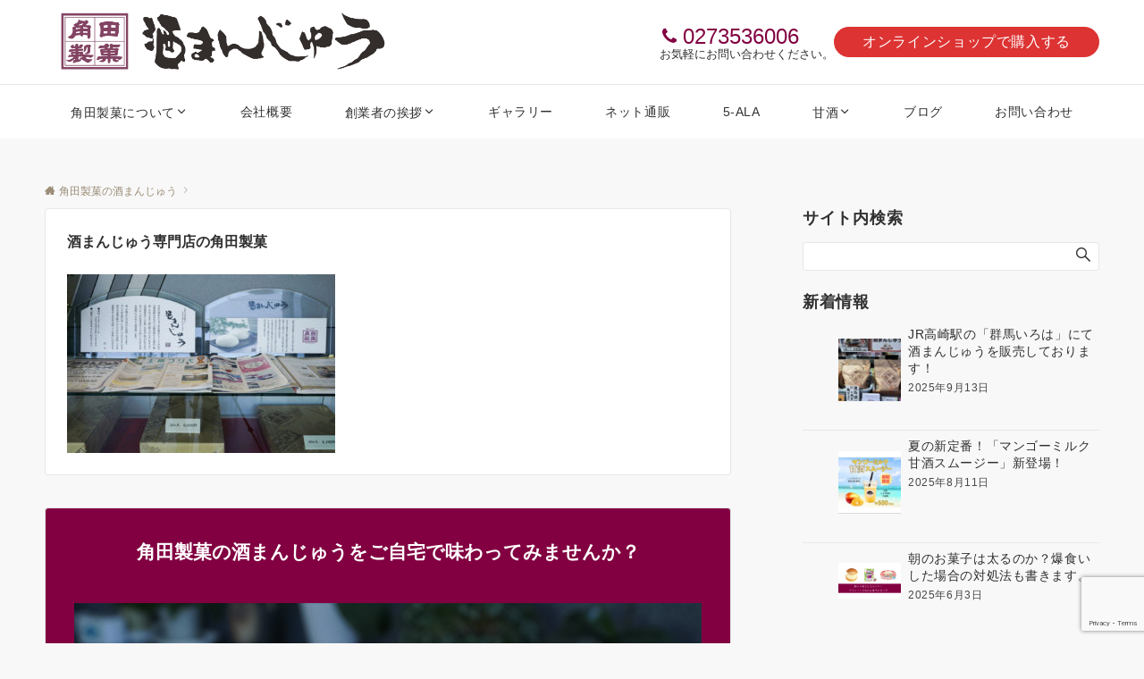

--- FILE ---
content_type: text/html; charset=utf-8
request_url: https://www.google.com/recaptcha/api2/anchor?ar=1&k=6LcoVI8cAAAAANa0yIJ-uv1XtzBJpInc45KL0-Mc&co=aHR0cHM6Ly90c3Vub2RhLXNlaWthLmNvbTo0NDM.&hl=en&v=PoyoqOPhxBO7pBk68S4YbpHZ&size=invisible&anchor-ms=20000&execute-ms=30000&cb=9vz59fufp84r
body_size: 49639
content:
<!DOCTYPE HTML><html dir="ltr" lang="en"><head><meta http-equiv="Content-Type" content="text/html; charset=UTF-8">
<meta http-equiv="X-UA-Compatible" content="IE=edge">
<title>reCAPTCHA</title>
<style type="text/css">
/* cyrillic-ext */
@font-face {
  font-family: 'Roboto';
  font-style: normal;
  font-weight: 400;
  font-stretch: 100%;
  src: url(//fonts.gstatic.com/s/roboto/v48/KFO7CnqEu92Fr1ME7kSn66aGLdTylUAMa3GUBHMdazTgWw.woff2) format('woff2');
  unicode-range: U+0460-052F, U+1C80-1C8A, U+20B4, U+2DE0-2DFF, U+A640-A69F, U+FE2E-FE2F;
}
/* cyrillic */
@font-face {
  font-family: 'Roboto';
  font-style: normal;
  font-weight: 400;
  font-stretch: 100%;
  src: url(//fonts.gstatic.com/s/roboto/v48/KFO7CnqEu92Fr1ME7kSn66aGLdTylUAMa3iUBHMdazTgWw.woff2) format('woff2');
  unicode-range: U+0301, U+0400-045F, U+0490-0491, U+04B0-04B1, U+2116;
}
/* greek-ext */
@font-face {
  font-family: 'Roboto';
  font-style: normal;
  font-weight: 400;
  font-stretch: 100%;
  src: url(//fonts.gstatic.com/s/roboto/v48/KFO7CnqEu92Fr1ME7kSn66aGLdTylUAMa3CUBHMdazTgWw.woff2) format('woff2');
  unicode-range: U+1F00-1FFF;
}
/* greek */
@font-face {
  font-family: 'Roboto';
  font-style: normal;
  font-weight: 400;
  font-stretch: 100%;
  src: url(//fonts.gstatic.com/s/roboto/v48/KFO7CnqEu92Fr1ME7kSn66aGLdTylUAMa3-UBHMdazTgWw.woff2) format('woff2');
  unicode-range: U+0370-0377, U+037A-037F, U+0384-038A, U+038C, U+038E-03A1, U+03A3-03FF;
}
/* math */
@font-face {
  font-family: 'Roboto';
  font-style: normal;
  font-weight: 400;
  font-stretch: 100%;
  src: url(//fonts.gstatic.com/s/roboto/v48/KFO7CnqEu92Fr1ME7kSn66aGLdTylUAMawCUBHMdazTgWw.woff2) format('woff2');
  unicode-range: U+0302-0303, U+0305, U+0307-0308, U+0310, U+0312, U+0315, U+031A, U+0326-0327, U+032C, U+032F-0330, U+0332-0333, U+0338, U+033A, U+0346, U+034D, U+0391-03A1, U+03A3-03A9, U+03B1-03C9, U+03D1, U+03D5-03D6, U+03F0-03F1, U+03F4-03F5, U+2016-2017, U+2034-2038, U+203C, U+2040, U+2043, U+2047, U+2050, U+2057, U+205F, U+2070-2071, U+2074-208E, U+2090-209C, U+20D0-20DC, U+20E1, U+20E5-20EF, U+2100-2112, U+2114-2115, U+2117-2121, U+2123-214F, U+2190, U+2192, U+2194-21AE, U+21B0-21E5, U+21F1-21F2, U+21F4-2211, U+2213-2214, U+2216-22FF, U+2308-230B, U+2310, U+2319, U+231C-2321, U+2336-237A, U+237C, U+2395, U+239B-23B7, U+23D0, U+23DC-23E1, U+2474-2475, U+25AF, U+25B3, U+25B7, U+25BD, U+25C1, U+25CA, U+25CC, U+25FB, U+266D-266F, U+27C0-27FF, U+2900-2AFF, U+2B0E-2B11, U+2B30-2B4C, U+2BFE, U+3030, U+FF5B, U+FF5D, U+1D400-1D7FF, U+1EE00-1EEFF;
}
/* symbols */
@font-face {
  font-family: 'Roboto';
  font-style: normal;
  font-weight: 400;
  font-stretch: 100%;
  src: url(//fonts.gstatic.com/s/roboto/v48/KFO7CnqEu92Fr1ME7kSn66aGLdTylUAMaxKUBHMdazTgWw.woff2) format('woff2');
  unicode-range: U+0001-000C, U+000E-001F, U+007F-009F, U+20DD-20E0, U+20E2-20E4, U+2150-218F, U+2190, U+2192, U+2194-2199, U+21AF, U+21E6-21F0, U+21F3, U+2218-2219, U+2299, U+22C4-22C6, U+2300-243F, U+2440-244A, U+2460-24FF, U+25A0-27BF, U+2800-28FF, U+2921-2922, U+2981, U+29BF, U+29EB, U+2B00-2BFF, U+4DC0-4DFF, U+FFF9-FFFB, U+10140-1018E, U+10190-1019C, U+101A0, U+101D0-101FD, U+102E0-102FB, U+10E60-10E7E, U+1D2C0-1D2D3, U+1D2E0-1D37F, U+1F000-1F0FF, U+1F100-1F1AD, U+1F1E6-1F1FF, U+1F30D-1F30F, U+1F315, U+1F31C, U+1F31E, U+1F320-1F32C, U+1F336, U+1F378, U+1F37D, U+1F382, U+1F393-1F39F, U+1F3A7-1F3A8, U+1F3AC-1F3AF, U+1F3C2, U+1F3C4-1F3C6, U+1F3CA-1F3CE, U+1F3D4-1F3E0, U+1F3ED, U+1F3F1-1F3F3, U+1F3F5-1F3F7, U+1F408, U+1F415, U+1F41F, U+1F426, U+1F43F, U+1F441-1F442, U+1F444, U+1F446-1F449, U+1F44C-1F44E, U+1F453, U+1F46A, U+1F47D, U+1F4A3, U+1F4B0, U+1F4B3, U+1F4B9, U+1F4BB, U+1F4BF, U+1F4C8-1F4CB, U+1F4D6, U+1F4DA, U+1F4DF, U+1F4E3-1F4E6, U+1F4EA-1F4ED, U+1F4F7, U+1F4F9-1F4FB, U+1F4FD-1F4FE, U+1F503, U+1F507-1F50B, U+1F50D, U+1F512-1F513, U+1F53E-1F54A, U+1F54F-1F5FA, U+1F610, U+1F650-1F67F, U+1F687, U+1F68D, U+1F691, U+1F694, U+1F698, U+1F6AD, U+1F6B2, U+1F6B9-1F6BA, U+1F6BC, U+1F6C6-1F6CF, U+1F6D3-1F6D7, U+1F6E0-1F6EA, U+1F6F0-1F6F3, U+1F6F7-1F6FC, U+1F700-1F7FF, U+1F800-1F80B, U+1F810-1F847, U+1F850-1F859, U+1F860-1F887, U+1F890-1F8AD, U+1F8B0-1F8BB, U+1F8C0-1F8C1, U+1F900-1F90B, U+1F93B, U+1F946, U+1F984, U+1F996, U+1F9E9, U+1FA00-1FA6F, U+1FA70-1FA7C, U+1FA80-1FA89, U+1FA8F-1FAC6, U+1FACE-1FADC, U+1FADF-1FAE9, U+1FAF0-1FAF8, U+1FB00-1FBFF;
}
/* vietnamese */
@font-face {
  font-family: 'Roboto';
  font-style: normal;
  font-weight: 400;
  font-stretch: 100%;
  src: url(//fonts.gstatic.com/s/roboto/v48/KFO7CnqEu92Fr1ME7kSn66aGLdTylUAMa3OUBHMdazTgWw.woff2) format('woff2');
  unicode-range: U+0102-0103, U+0110-0111, U+0128-0129, U+0168-0169, U+01A0-01A1, U+01AF-01B0, U+0300-0301, U+0303-0304, U+0308-0309, U+0323, U+0329, U+1EA0-1EF9, U+20AB;
}
/* latin-ext */
@font-face {
  font-family: 'Roboto';
  font-style: normal;
  font-weight: 400;
  font-stretch: 100%;
  src: url(//fonts.gstatic.com/s/roboto/v48/KFO7CnqEu92Fr1ME7kSn66aGLdTylUAMa3KUBHMdazTgWw.woff2) format('woff2');
  unicode-range: U+0100-02BA, U+02BD-02C5, U+02C7-02CC, U+02CE-02D7, U+02DD-02FF, U+0304, U+0308, U+0329, U+1D00-1DBF, U+1E00-1E9F, U+1EF2-1EFF, U+2020, U+20A0-20AB, U+20AD-20C0, U+2113, U+2C60-2C7F, U+A720-A7FF;
}
/* latin */
@font-face {
  font-family: 'Roboto';
  font-style: normal;
  font-weight: 400;
  font-stretch: 100%;
  src: url(//fonts.gstatic.com/s/roboto/v48/KFO7CnqEu92Fr1ME7kSn66aGLdTylUAMa3yUBHMdazQ.woff2) format('woff2');
  unicode-range: U+0000-00FF, U+0131, U+0152-0153, U+02BB-02BC, U+02C6, U+02DA, U+02DC, U+0304, U+0308, U+0329, U+2000-206F, U+20AC, U+2122, U+2191, U+2193, U+2212, U+2215, U+FEFF, U+FFFD;
}
/* cyrillic-ext */
@font-face {
  font-family: 'Roboto';
  font-style: normal;
  font-weight: 500;
  font-stretch: 100%;
  src: url(//fonts.gstatic.com/s/roboto/v48/KFO7CnqEu92Fr1ME7kSn66aGLdTylUAMa3GUBHMdazTgWw.woff2) format('woff2');
  unicode-range: U+0460-052F, U+1C80-1C8A, U+20B4, U+2DE0-2DFF, U+A640-A69F, U+FE2E-FE2F;
}
/* cyrillic */
@font-face {
  font-family: 'Roboto';
  font-style: normal;
  font-weight: 500;
  font-stretch: 100%;
  src: url(//fonts.gstatic.com/s/roboto/v48/KFO7CnqEu92Fr1ME7kSn66aGLdTylUAMa3iUBHMdazTgWw.woff2) format('woff2');
  unicode-range: U+0301, U+0400-045F, U+0490-0491, U+04B0-04B1, U+2116;
}
/* greek-ext */
@font-face {
  font-family: 'Roboto';
  font-style: normal;
  font-weight: 500;
  font-stretch: 100%;
  src: url(//fonts.gstatic.com/s/roboto/v48/KFO7CnqEu92Fr1ME7kSn66aGLdTylUAMa3CUBHMdazTgWw.woff2) format('woff2');
  unicode-range: U+1F00-1FFF;
}
/* greek */
@font-face {
  font-family: 'Roboto';
  font-style: normal;
  font-weight: 500;
  font-stretch: 100%;
  src: url(//fonts.gstatic.com/s/roboto/v48/KFO7CnqEu92Fr1ME7kSn66aGLdTylUAMa3-UBHMdazTgWw.woff2) format('woff2');
  unicode-range: U+0370-0377, U+037A-037F, U+0384-038A, U+038C, U+038E-03A1, U+03A3-03FF;
}
/* math */
@font-face {
  font-family: 'Roboto';
  font-style: normal;
  font-weight: 500;
  font-stretch: 100%;
  src: url(//fonts.gstatic.com/s/roboto/v48/KFO7CnqEu92Fr1ME7kSn66aGLdTylUAMawCUBHMdazTgWw.woff2) format('woff2');
  unicode-range: U+0302-0303, U+0305, U+0307-0308, U+0310, U+0312, U+0315, U+031A, U+0326-0327, U+032C, U+032F-0330, U+0332-0333, U+0338, U+033A, U+0346, U+034D, U+0391-03A1, U+03A3-03A9, U+03B1-03C9, U+03D1, U+03D5-03D6, U+03F0-03F1, U+03F4-03F5, U+2016-2017, U+2034-2038, U+203C, U+2040, U+2043, U+2047, U+2050, U+2057, U+205F, U+2070-2071, U+2074-208E, U+2090-209C, U+20D0-20DC, U+20E1, U+20E5-20EF, U+2100-2112, U+2114-2115, U+2117-2121, U+2123-214F, U+2190, U+2192, U+2194-21AE, U+21B0-21E5, U+21F1-21F2, U+21F4-2211, U+2213-2214, U+2216-22FF, U+2308-230B, U+2310, U+2319, U+231C-2321, U+2336-237A, U+237C, U+2395, U+239B-23B7, U+23D0, U+23DC-23E1, U+2474-2475, U+25AF, U+25B3, U+25B7, U+25BD, U+25C1, U+25CA, U+25CC, U+25FB, U+266D-266F, U+27C0-27FF, U+2900-2AFF, U+2B0E-2B11, U+2B30-2B4C, U+2BFE, U+3030, U+FF5B, U+FF5D, U+1D400-1D7FF, U+1EE00-1EEFF;
}
/* symbols */
@font-face {
  font-family: 'Roboto';
  font-style: normal;
  font-weight: 500;
  font-stretch: 100%;
  src: url(//fonts.gstatic.com/s/roboto/v48/KFO7CnqEu92Fr1ME7kSn66aGLdTylUAMaxKUBHMdazTgWw.woff2) format('woff2');
  unicode-range: U+0001-000C, U+000E-001F, U+007F-009F, U+20DD-20E0, U+20E2-20E4, U+2150-218F, U+2190, U+2192, U+2194-2199, U+21AF, U+21E6-21F0, U+21F3, U+2218-2219, U+2299, U+22C4-22C6, U+2300-243F, U+2440-244A, U+2460-24FF, U+25A0-27BF, U+2800-28FF, U+2921-2922, U+2981, U+29BF, U+29EB, U+2B00-2BFF, U+4DC0-4DFF, U+FFF9-FFFB, U+10140-1018E, U+10190-1019C, U+101A0, U+101D0-101FD, U+102E0-102FB, U+10E60-10E7E, U+1D2C0-1D2D3, U+1D2E0-1D37F, U+1F000-1F0FF, U+1F100-1F1AD, U+1F1E6-1F1FF, U+1F30D-1F30F, U+1F315, U+1F31C, U+1F31E, U+1F320-1F32C, U+1F336, U+1F378, U+1F37D, U+1F382, U+1F393-1F39F, U+1F3A7-1F3A8, U+1F3AC-1F3AF, U+1F3C2, U+1F3C4-1F3C6, U+1F3CA-1F3CE, U+1F3D4-1F3E0, U+1F3ED, U+1F3F1-1F3F3, U+1F3F5-1F3F7, U+1F408, U+1F415, U+1F41F, U+1F426, U+1F43F, U+1F441-1F442, U+1F444, U+1F446-1F449, U+1F44C-1F44E, U+1F453, U+1F46A, U+1F47D, U+1F4A3, U+1F4B0, U+1F4B3, U+1F4B9, U+1F4BB, U+1F4BF, U+1F4C8-1F4CB, U+1F4D6, U+1F4DA, U+1F4DF, U+1F4E3-1F4E6, U+1F4EA-1F4ED, U+1F4F7, U+1F4F9-1F4FB, U+1F4FD-1F4FE, U+1F503, U+1F507-1F50B, U+1F50D, U+1F512-1F513, U+1F53E-1F54A, U+1F54F-1F5FA, U+1F610, U+1F650-1F67F, U+1F687, U+1F68D, U+1F691, U+1F694, U+1F698, U+1F6AD, U+1F6B2, U+1F6B9-1F6BA, U+1F6BC, U+1F6C6-1F6CF, U+1F6D3-1F6D7, U+1F6E0-1F6EA, U+1F6F0-1F6F3, U+1F6F7-1F6FC, U+1F700-1F7FF, U+1F800-1F80B, U+1F810-1F847, U+1F850-1F859, U+1F860-1F887, U+1F890-1F8AD, U+1F8B0-1F8BB, U+1F8C0-1F8C1, U+1F900-1F90B, U+1F93B, U+1F946, U+1F984, U+1F996, U+1F9E9, U+1FA00-1FA6F, U+1FA70-1FA7C, U+1FA80-1FA89, U+1FA8F-1FAC6, U+1FACE-1FADC, U+1FADF-1FAE9, U+1FAF0-1FAF8, U+1FB00-1FBFF;
}
/* vietnamese */
@font-face {
  font-family: 'Roboto';
  font-style: normal;
  font-weight: 500;
  font-stretch: 100%;
  src: url(//fonts.gstatic.com/s/roboto/v48/KFO7CnqEu92Fr1ME7kSn66aGLdTylUAMa3OUBHMdazTgWw.woff2) format('woff2');
  unicode-range: U+0102-0103, U+0110-0111, U+0128-0129, U+0168-0169, U+01A0-01A1, U+01AF-01B0, U+0300-0301, U+0303-0304, U+0308-0309, U+0323, U+0329, U+1EA0-1EF9, U+20AB;
}
/* latin-ext */
@font-face {
  font-family: 'Roboto';
  font-style: normal;
  font-weight: 500;
  font-stretch: 100%;
  src: url(//fonts.gstatic.com/s/roboto/v48/KFO7CnqEu92Fr1ME7kSn66aGLdTylUAMa3KUBHMdazTgWw.woff2) format('woff2');
  unicode-range: U+0100-02BA, U+02BD-02C5, U+02C7-02CC, U+02CE-02D7, U+02DD-02FF, U+0304, U+0308, U+0329, U+1D00-1DBF, U+1E00-1E9F, U+1EF2-1EFF, U+2020, U+20A0-20AB, U+20AD-20C0, U+2113, U+2C60-2C7F, U+A720-A7FF;
}
/* latin */
@font-face {
  font-family: 'Roboto';
  font-style: normal;
  font-weight: 500;
  font-stretch: 100%;
  src: url(//fonts.gstatic.com/s/roboto/v48/KFO7CnqEu92Fr1ME7kSn66aGLdTylUAMa3yUBHMdazQ.woff2) format('woff2');
  unicode-range: U+0000-00FF, U+0131, U+0152-0153, U+02BB-02BC, U+02C6, U+02DA, U+02DC, U+0304, U+0308, U+0329, U+2000-206F, U+20AC, U+2122, U+2191, U+2193, U+2212, U+2215, U+FEFF, U+FFFD;
}
/* cyrillic-ext */
@font-face {
  font-family: 'Roboto';
  font-style: normal;
  font-weight: 900;
  font-stretch: 100%;
  src: url(//fonts.gstatic.com/s/roboto/v48/KFO7CnqEu92Fr1ME7kSn66aGLdTylUAMa3GUBHMdazTgWw.woff2) format('woff2');
  unicode-range: U+0460-052F, U+1C80-1C8A, U+20B4, U+2DE0-2DFF, U+A640-A69F, U+FE2E-FE2F;
}
/* cyrillic */
@font-face {
  font-family: 'Roboto';
  font-style: normal;
  font-weight: 900;
  font-stretch: 100%;
  src: url(//fonts.gstatic.com/s/roboto/v48/KFO7CnqEu92Fr1ME7kSn66aGLdTylUAMa3iUBHMdazTgWw.woff2) format('woff2');
  unicode-range: U+0301, U+0400-045F, U+0490-0491, U+04B0-04B1, U+2116;
}
/* greek-ext */
@font-face {
  font-family: 'Roboto';
  font-style: normal;
  font-weight: 900;
  font-stretch: 100%;
  src: url(//fonts.gstatic.com/s/roboto/v48/KFO7CnqEu92Fr1ME7kSn66aGLdTylUAMa3CUBHMdazTgWw.woff2) format('woff2');
  unicode-range: U+1F00-1FFF;
}
/* greek */
@font-face {
  font-family: 'Roboto';
  font-style: normal;
  font-weight: 900;
  font-stretch: 100%;
  src: url(//fonts.gstatic.com/s/roboto/v48/KFO7CnqEu92Fr1ME7kSn66aGLdTylUAMa3-UBHMdazTgWw.woff2) format('woff2');
  unicode-range: U+0370-0377, U+037A-037F, U+0384-038A, U+038C, U+038E-03A1, U+03A3-03FF;
}
/* math */
@font-face {
  font-family: 'Roboto';
  font-style: normal;
  font-weight: 900;
  font-stretch: 100%;
  src: url(//fonts.gstatic.com/s/roboto/v48/KFO7CnqEu92Fr1ME7kSn66aGLdTylUAMawCUBHMdazTgWw.woff2) format('woff2');
  unicode-range: U+0302-0303, U+0305, U+0307-0308, U+0310, U+0312, U+0315, U+031A, U+0326-0327, U+032C, U+032F-0330, U+0332-0333, U+0338, U+033A, U+0346, U+034D, U+0391-03A1, U+03A3-03A9, U+03B1-03C9, U+03D1, U+03D5-03D6, U+03F0-03F1, U+03F4-03F5, U+2016-2017, U+2034-2038, U+203C, U+2040, U+2043, U+2047, U+2050, U+2057, U+205F, U+2070-2071, U+2074-208E, U+2090-209C, U+20D0-20DC, U+20E1, U+20E5-20EF, U+2100-2112, U+2114-2115, U+2117-2121, U+2123-214F, U+2190, U+2192, U+2194-21AE, U+21B0-21E5, U+21F1-21F2, U+21F4-2211, U+2213-2214, U+2216-22FF, U+2308-230B, U+2310, U+2319, U+231C-2321, U+2336-237A, U+237C, U+2395, U+239B-23B7, U+23D0, U+23DC-23E1, U+2474-2475, U+25AF, U+25B3, U+25B7, U+25BD, U+25C1, U+25CA, U+25CC, U+25FB, U+266D-266F, U+27C0-27FF, U+2900-2AFF, U+2B0E-2B11, U+2B30-2B4C, U+2BFE, U+3030, U+FF5B, U+FF5D, U+1D400-1D7FF, U+1EE00-1EEFF;
}
/* symbols */
@font-face {
  font-family: 'Roboto';
  font-style: normal;
  font-weight: 900;
  font-stretch: 100%;
  src: url(//fonts.gstatic.com/s/roboto/v48/KFO7CnqEu92Fr1ME7kSn66aGLdTylUAMaxKUBHMdazTgWw.woff2) format('woff2');
  unicode-range: U+0001-000C, U+000E-001F, U+007F-009F, U+20DD-20E0, U+20E2-20E4, U+2150-218F, U+2190, U+2192, U+2194-2199, U+21AF, U+21E6-21F0, U+21F3, U+2218-2219, U+2299, U+22C4-22C6, U+2300-243F, U+2440-244A, U+2460-24FF, U+25A0-27BF, U+2800-28FF, U+2921-2922, U+2981, U+29BF, U+29EB, U+2B00-2BFF, U+4DC0-4DFF, U+FFF9-FFFB, U+10140-1018E, U+10190-1019C, U+101A0, U+101D0-101FD, U+102E0-102FB, U+10E60-10E7E, U+1D2C0-1D2D3, U+1D2E0-1D37F, U+1F000-1F0FF, U+1F100-1F1AD, U+1F1E6-1F1FF, U+1F30D-1F30F, U+1F315, U+1F31C, U+1F31E, U+1F320-1F32C, U+1F336, U+1F378, U+1F37D, U+1F382, U+1F393-1F39F, U+1F3A7-1F3A8, U+1F3AC-1F3AF, U+1F3C2, U+1F3C4-1F3C6, U+1F3CA-1F3CE, U+1F3D4-1F3E0, U+1F3ED, U+1F3F1-1F3F3, U+1F3F5-1F3F7, U+1F408, U+1F415, U+1F41F, U+1F426, U+1F43F, U+1F441-1F442, U+1F444, U+1F446-1F449, U+1F44C-1F44E, U+1F453, U+1F46A, U+1F47D, U+1F4A3, U+1F4B0, U+1F4B3, U+1F4B9, U+1F4BB, U+1F4BF, U+1F4C8-1F4CB, U+1F4D6, U+1F4DA, U+1F4DF, U+1F4E3-1F4E6, U+1F4EA-1F4ED, U+1F4F7, U+1F4F9-1F4FB, U+1F4FD-1F4FE, U+1F503, U+1F507-1F50B, U+1F50D, U+1F512-1F513, U+1F53E-1F54A, U+1F54F-1F5FA, U+1F610, U+1F650-1F67F, U+1F687, U+1F68D, U+1F691, U+1F694, U+1F698, U+1F6AD, U+1F6B2, U+1F6B9-1F6BA, U+1F6BC, U+1F6C6-1F6CF, U+1F6D3-1F6D7, U+1F6E0-1F6EA, U+1F6F0-1F6F3, U+1F6F7-1F6FC, U+1F700-1F7FF, U+1F800-1F80B, U+1F810-1F847, U+1F850-1F859, U+1F860-1F887, U+1F890-1F8AD, U+1F8B0-1F8BB, U+1F8C0-1F8C1, U+1F900-1F90B, U+1F93B, U+1F946, U+1F984, U+1F996, U+1F9E9, U+1FA00-1FA6F, U+1FA70-1FA7C, U+1FA80-1FA89, U+1FA8F-1FAC6, U+1FACE-1FADC, U+1FADF-1FAE9, U+1FAF0-1FAF8, U+1FB00-1FBFF;
}
/* vietnamese */
@font-face {
  font-family: 'Roboto';
  font-style: normal;
  font-weight: 900;
  font-stretch: 100%;
  src: url(//fonts.gstatic.com/s/roboto/v48/KFO7CnqEu92Fr1ME7kSn66aGLdTylUAMa3OUBHMdazTgWw.woff2) format('woff2');
  unicode-range: U+0102-0103, U+0110-0111, U+0128-0129, U+0168-0169, U+01A0-01A1, U+01AF-01B0, U+0300-0301, U+0303-0304, U+0308-0309, U+0323, U+0329, U+1EA0-1EF9, U+20AB;
}
/* latin-ext */
@font-face {
  font-family: 'Roboto';
  font-style: normal;
  font-weight: 900;
  font-stretch: 100%;
  src: url(//fonts.gstatic.com/s/roboto/v48/KFO7CnqEu92Fr1ME7kSn66aGLdTylUAMa3KUBHMdazTgWw.woff2) format('woff2');
  unicode-range: U+0100-02BA, U+02BD-02C5, U+02C7-02CC, U+02CE-02D7, U+02DD-02FF, U+0304, U+0308, U+0329, U+1D00-1DBF, U+1E00-1E9F, U+1EF2-1EFF, U+2020, U+20A0-20AB, U+20AD-20C0, U+2113, U+2C60-2C7F, U+A720-A7FF;
}
/* latin */
@font-face {
  font-family: 'Roboto';
  font-style: normal;
  font-weight: 900;
  font-stretch: 100%;
  src: url(//fonts.gstatic.com/s/roboto/v48/KFO7CnqEu92Fr1ME7kSn66aGLdTylUAMa3yUBHMdazQ.woff2) format('woff2');
  unicode-range: U+0000-00FF, U+0131, U+0152-0153, U+02BB-02BC, U+02C6, U+02DA, U+02DC, U+0304, U+0308, U+0329, U+2000-206F, U+20AC, U+2122, U+2191, U+2193, U+2212, U+2215, U+FEFF, U+FFFD;
}

</style>
<link rel="stylesheet" type="text/css" href="https://www.gstatic.com/recaptcha/releases/PoyoqOPhxBO7pBk68S4YbpHZ/styles__ltr.css">
<script nonce="Cx17kE5mqPHlXOAF4LyAIg" type="text/javascript">window['__recaptcha_api'] = 'https://www.google.com/recaptcha/api2/';</script>
<script type="text/javascript" src="https://www.gstatic.com/recaptcha/releases/PoyoqOPhxBO7pBk68S4YbpHZ/recaptcha__en.js" nonce="Cx17kE5mqPHlXOAF4LyAIg">
      
    </script></head>
<body><div id="rc-anchor-alert" class="rc-anchor-alert"></div>
<input type="hidden" id="recaptcha-token" value="[base64]">
<script type="text/javascript" nonce="Cx17kE5mqPHlXOAF4LyAIg">
      recaptcha.anchor.Main.init("[\x22ainput\x22,[\x22bgdata\x22,\x22\x22,\[base64]/[base64]/[base64]/bmV3IHJbeF0oY1swXSk6RT09Mj9uZXcgclt4XShjWzBdLGNbMV0pOkU9PTM/bmV3IHJbeF0oY1swXSxjWzFdLGNbMl0pOkU9PTQ/[base64]/[base64]/[base64]/[base64]/[base64]/[base64]/[base64]/[base64]\x22,\[base64]\x22,\[base64]/DlMK7BnAPw5fCjsOUw5khZA9dZlXClTJUw5TCnMKPenzClnVLBwrDtXTDusKdMSZyKVjDnEBsw7wgwobCmsONwrXDk2TDrcKVHsOnw7TCnho/wr/Cj2TDuVAaQknDsTB/[base64]/DvEE4w4pQR0xTw53Cvi7DuMKoHS5dBmLDkWPCk8KqKlrCvcOFw4RGFTYfwrw9VcK2HMKWwp1Iw6YQYMO0YcK/wodAwr3CrHPCmsKuwrUQUMK/[base64]/Ct1zCnsKaOVnCpErCthZIwqnDgW7CicOjwovCkgJfRMK2V8K3w79mSsKsw7M4acKPwo/CnSlhYCg9GEHDiDh7woQWTUIeTiMkw50Qwp/DtxFfHcOeZD7Djz3CnGLDqcKSYcKfw45BVQMEwqQbeUMlRsOfb3Mlwq/DuzBtwo1tV8KHDT0wAcOBw4HDksOOwp7DqsONZsO2woAYTcKUw5HDpsOjwqXDn1kBUxrDsEkGwqXCjW3DkjA3wpYQCsO/wrHDnMOAw5fChcOZG2LDjgU/w7rDvcOQEcO1w7kew57Dn03DpSHDnVPCg3VbXsOsWBvDiR5/w4rDjlwswq5sw7ggL0vDrcOmEsKTaMKRSMOZWMKjcsOSYi5MKMK+VcOwQU9ew6jCigLComnCiBrCm1DDkV1cw6YkNsO4UHE3wo/[base64]/DrsOjFCfCoX/Cs3/DuMKULWHCo8KMCGfChHvCiVRZIcKcw7/[base64]/DuX0Mw6s8VhnCjQVBw7rCh3PDvj3CqMKKTDjCrsO6wojCjMOCw7RsfXMCw68fSsKtZcOSWlvCtsKTw7TDtcO4JMKXwrMnOMKZwoXCtcOowqleVMKCBMKCSBjCocO5wrAhwo9twprDgVrCscOnw67CoTjDpMKRwoPDtsKxGsOkaX5Qw7bCjhw/[base64]/CgX/[base64]/DmDvDscKUw6jDrgRRwpw1C8Omwo/CjEXCq8OgXsOuw4zDuH09RgjDr8O1wqzDu2FTMEzDmcKBf8O6w5FXwoDDqMKHR03Cr0bDgh/CucKcwpDDoBhLesOVdsOAC8KbwpB4wrfCqTDDn8OJw7skPcKvQ8KZV8KfAcOgw4p3wrhXwrB0VcOAw73DhcKcwohLwqvDvsKlw6RQwos/woAkw47DtWtJw4U+w6/DoMKNwr7CgzHCtGXCkA3DnTrDlsOhwq/[base64]/[base64]/Cnl4DOiDCqFPDrcKlYXDCq0sfwqPCu8K2w67DpyHDrRYPwpzCi8OUwqE4w4zDmsO+fMKaL8KAw5nDj8KZFzITI0LChsKNLsOvwoQUPsKVJ2vDlsOUGsOmAT3Dj0vCsMO+w6PChXbDk8K+BMO/[base64]/L1XCvxPCniLCjFzDpyTCmWh7w73CuBPDncOzw7DChArCg8O5TAZTwptfw4A6w5bDpsOaUwgLwrFqwopcX8OPUMOvZ8K0AmJbDcKsGRTCiMOyUcKlLyxbwojCn8Oqw7/Dt8O/BH1Tw7AqGiPDjX/[base64]/[base64]/ChcOoHH58w546w57DvsKOw6lYGWfCosOFHWh+El1hdcO/wrN2w75fLDxww6tHwqfCgMKWw5nCmcO6wrw8ScKow4RFw43DrcOew6RiasO0QiTDlMOjwqF8AMKCw4HCr8OcVMK5w65pw7ZIwqpZwr3DhMKnw4Y6w5bChl3DlUcrw4LDj2/CkjpFeGbCpn/DocOJw7jChCjCscKTwp7DuH3DnsOsaMKRw5PCucOFXT9zwqDDuMO7XmXDpFtNw7TCvS44wrNJBV3DtD5Cw4gIUiXDmA/DqkPCpl1hEmEUBMOJw69ZHsKpHCjCo8OpwqXDocO5YsKjYcKbwpfDjz/[base64]/Cm8K4wqnDlMOrI8K0wpoDJcOofcKYc8OlG1g3w6vCucO/NcKZWyJHAMOaQzDDlcOPw48+fhPCkUjDlRjCm8O9w5vDmR7CvTDCj8OSwr09w550wpcbwpLClsKNwqfDojxxwrR/JHHDoMKVwrY2fjoqJ0AjVknDgsKmaz8APQxkcsO/E8KPBsKXXUzCnMOBHlPDkcKTD8K1w7jDliBNNDsZwoYnfsO3wq7CjgpkF8KXcS/DgsOBwqRaw6ojOcOYFArDjxvChisdw6Iiw4zCu8KTw5PDh3seP1FvUMOWAcO6BsO3w4LDuQxXwr/CqsOaWxk7c8ORasOmwqLCosOhGBrCtsKAw7BnwoM3TT/Ct8KIa1nDvUlCw4HDmcK2c8K+wrjCpW0mw4/Dt8KGDMOtPMOmwr10GW/DhU4GYXobwrvDt3M1GMKyw7TCuTnDiMOiwow6JwPCqWfCgsO6wpBTIVpzwqtkT3zDuxbCscOgD3Q1wqLDmzsFRHQdeWoGYB/DgzNNw7QzwrBlEcKHwoctV8KYb8KdwrE8wo0icxJuw4fDsUZ7w5h0BsOIw609woXCgwrCvD0mVMOaw5tAwpJPX8O9woPCizTDgSzDp8KTwqXDmWRPXxRpwqnDpTsFw6nCkzHCuEzDhEUAw7tWa8KUwoN8wo1DwqEfMsKGwpDDhsK2w5kdXXrDg8KvKSkHXMKDW8K/d13DksKmdMORDBIsIsKIf3TCvsO1w5zDk8K1GibDjcOsw6nDnsK1Oyw3wrLCg2XDimh1w697AsK1w5MCwr1ZfsKdwpjCuzXCgQIlwr7CrcKIFwHDhcOww6sLH8KyPBvDrk/Dp8OUw4bDhRDCosKvRgDDhRLCmk50Q8OVw7gpw71nw4NqwqEgwoUafSNyAFoQbsKsw6PCi8OtQFTCplPCqsO0w4d+wpHChsK0JzXCvmdMV8OqfsO1Hm/Cqz0qPsOjcA/CsEzDsV0GwoB8YVXDoXM4w7YtXwbDtmTCtcK9TxTDtWTDsW/Cg8OhEE0SMjQkwoxkwoY2w7VfUA9Bw4nCr8Kvw6HDvhEUwpwcwr3Dh8OUw4Qvw4DCkcOzcWYlwqJ1Qg5wwpHCtl9idcOcwqrCkVJBXlTColIrw7XChkB5w5rCmMOoKyBeBAnDnBbDjhkXc2xAw4ZZwo0vTsO/w5fCk8KDSlIcwqtaXjLCucOqwrY/wo9gwqzCv1zClMOsERDCoRNydcOCPDPCmiRAfcK/wqAyKHRNcMOKw419CsKpPcOdPnthD1LCgcO8Y8OBdXbCrMOCQTHCkwHDoQ8Hw6zDhFYAS8OBwqHDqGY5LBgew5jDq8O8NQUeO8KFDsKJw47CpyrDj8OlKMOow4JXw5LCi8K9w6nDogTDnF/DusObw4vCokjCnnXCqcKpw6IPw55hwotuXQxtw4XDgMKrw4wawrTDjsKAfsOjwogIKsOHw6VNHXvCumFSwqlDw50Nw6I4w5HCjsKoJ0/CjUHDuh/CiTjDmcKjwq7ClcOKSMO0U8OfQHp8w59ww7bCsH/[base64]/[base64]/CscKGaGHDvMOzw40fw7F4wo5wAzfDksOjKcKrdcKXU18AwrzDgUZZEEjChFo7dcK7ATopwonCqMKRQm/Dp8KkZMK1w4/CjsKbL8Ohw7RjwpLDrcKgBcO0w7jCqsKiQ8K5Mn7CkxPCnUkbCsKBwqLCvsOmw7MIw5QBIcKIw6Y5NC7DuAtOLsKNCsKfSjEZw6pxBMOrXcK/wpPCjMKTwp57RjfCsMO9wozCvAzCpB3DncOwMMKSwqHDlXvDqUTDtzrCiH5jwrM5fMOQw4TCgMOAwpoSwo3DtsOAbyx4wrtrU8OcIn97wrd7w7/DtAQDQgrCkWrCj8K/w4gdZ8OcwqVrw6UOwp3Ch8KFIG0Bwq7CiUISbcKGEsKOFsOLwr/Cq1UCYMKWwobCnMO4Hwtaw63DssOcwrFAd8OBw4PCimICaHrDq0vDgsOIw5Yvw6rDtcKRw63DswXDtH3ClyXDpsOhwpVnw4ptcsKVwoFZaCduUsKQKzRIL8Kgw5F4w7fDslDDiTHDnVvDtcKHwqvCk3XDt8KJwoTDnF/[base64]/[base64]/[base64]/w5nCkcOkPGvDgMOkwqTCiHfCl8O5K0DClsONwrLDhnLCkBMOwogEw7nDrMOLRiBDL2LCg8OcwqLDhsKLaMO7ccObCsKtZ8KvC8OccSzDogocEcKswpnDpMKgwq7CnX8PL8OOwpLClcO3VA8BwozDh8KkA13CvVQxUy/CiD8nbMOkRDLDtwczcX/CpcK1VijCums5wrFTOMK5fsK5w73Dg8OVw4VTwo7CjnrCkcKHwpHDs1Iww67Cs8KewpFGw6xBJ8KNw5NaCsKEUToQw5DDhcK5w5hhwrdHwqTCnsK7bcOpOcOSOsKCWMKWw7w8LBbDsm3DocO6woUlcsOvU8K4DRXDjcKewrgJwp/CmjrDvUzCgsKEwo5Yw60McsK/wprDlcOSDsKpd8O8wprDk29fwpxrSzlgwq4zwowswqo0DAI6wrHCggg8dsKtwqV9wrnDmT/Cv080KibDqX3CuMOtwr9/wqfCljfDocOdwqrDksOjHRcFwrbDtsO1DMOiw6HDiUzCjSjDiMOOwojCqcKva0HDvmLDhg7DjMK7RsKAWUVdXlQZwpXCulBqw4jDicO4RMOHw7/DtE9Cw6ZccsKiwrEhMi5tAi3CoErDhU1yScOkw6h8RcONwoEtU3zCv3YXw6jDnsKRKsKpRMKWDcODw4XCgMKFw4tiwphSTcO6dgjDpxxuw5XDjxrDgC4ww60pHcOTwpFOwqHDn8O/[base64]/CogtJZ8OfeAMow5jCtcKtDmTCiwLDv8OSw6YawqYRw60MbwjCmwnCs8KDw6hmwpYlbCglw48fI8OFE8KqUsOkw7Mzw4PChyRjworDs8K2Gy3CucK0wqdbw7/CjcOmDcOkWQTCqB3DrWLCn0PCskPDmkpGwpxwwq/[base64]/ClMOIwrQAMcOfJnvDrcK1wobCsMOQwpVAIX0nGT4/wq3ChWURwq0Xd3HDnCXDlMKVF8Oew5PCqSFFZF/[base64]/ClsKuUzp3wqc4wrVuw41/[base64]/Dh0XDv8K6BcKgN07Ct8OcAMK8wqp5Bn99QcKPw61Rw6XCjBFlwr7CssKRH8KLwo8vw5kaI8OmPxvDkcKUG8KXfAQ+wpbDq8ORAcK6w64BwqV3fjppw6bDqg8vMMKJCMKEWEoWw6s9w6XCp8OgDcORw6NiPsONCsKAWx5Twp/CgMKCIMK2EsKWdsOeS8KWTsKuHmEBM8Kpwp8vw4/[base64]/CtXt9OQjDiCnDqsOGw4wzw7TDpsKaFMOPYwR+R8OhwoRzLQPDt8KTO8Kqwq3CvgxHH8Ofw7x2QcOrw78GWApfwpJ/w5PDgEh1UsOJw5rDmsOjLcKyw5dRwpt2wo8hw7xgAzoGwpXCgMKvVm3CoSgBSsOdTsOoLMKIw40OTjbDk8OOw6TClsKZw7zCtx7CnzbDoSvCpXbCvjTCrMO/wq7DrUvCtmBVa8K5wrTCkQLCqVvDkQIxw4g3wpfDu8KYw63DsTkKecOIw7XCm8KJRsOJwr/DjMKhw6XCvHt0w6BKw7dtw5h6wovCkSpJw7h4WHvCgcObShbDh1fCoMOwFMKSwpFEw5MbOsK0woLDm8OLVF/CtjhrQCvDlz1gwpUUw7vDtl4JO3jCp2Y3G8KgQz9ow6BfQDBpw6LDl8KWLmNawo9swplkw6YgF8OTdcOowofCisOYwo/DssOlw6cYw5zCqy1iwrbDtgLCusKJByjCi3XDgsOyLMOoeiQZw5VXw6Z6D1bCoClOwr0Uw51XBVgAaMOFLcOnVsK7N8OHw7tnw7jCicO7AV7CjztlwogxIcKZw6LDok5deWfDkRnDpmYzw4TCtThxdsOPF2XCiUHDtGdxYRLDj8Ozw6BhYcKrC8KswrdTwpw/w5YmEGUtwrzDlMKjw7TCt04Bw4PCqk8DagQnBMKIwpLCjmnDshAYwpDCsUdTSUN5AMOmDGjCuMKlwp3CmcKjVFHDmjZFS8Knwp0GAkfCg8KjwpoTDEkwbsObw6zDng7DhcOwwrtOXTDChFh8w6FRwqZqMsOnbj/Dr13DvMO/[base64]/[base64]/w5zCisOsw5/[base64]/CscOLw5VTw67DjMKdd8O8w5bDg8OEwoE4w77Ch8OUNm3DikMDwqzDscOHVWlVc8OFDk7DscKfwpZnw6vDiMO9wp8WwrTDoy92w7Ziwpg/wrcKQBXCu0HCiUvCpFHCvcOYTkbDsn4SPcKMSy7ChsKEw4kXJxRgcXF4PcONw5vCisO9NFbDsj8NSF4cZWfCniBVbycDXwckCsKQLGHDtcOyfsKNwrjCisKSQWQmFTvCjsOAc8Kjw7XDqx/DgGjDk8OqwqfCggltBMKiwpnCghPCm2jCh8KOwpbDnsOhYEhsJmvDslsNdz9cDsK8wpvCnU1md2BGTx/Cg8KTdcK4P8Ora8KCfMO2wqdAaSnDk8OaWmnDhsKew4EQG8O1w4cywp/[base64]/DoDAOw4Yqw5HCu8KhUHzDhQhLRcOyTMKJwqHCtsONZh0RNsOiw6vCggjDo8Kvw7rCpsOIQsKrPRMZGSEBwpzCt0Vjw53Dv8KowoF4woMTwrnCpj/[base64]/CnsKkwoPCsMKVXg7ClQDCjsKgw7TCsMOzQcKZw4gowrbCrsKHDU1hY2AMFcKnwoXChU3DrgLCryccwoIgwrXCqsK2VsOIWSjCr2URPcO3wozCoEF4T0sIwqPCrjtPw7J1SSfDnh/[base64]/DnBMEw6ENCVMWaHnCqnDCpXsHw6JtesO1BBUGw47CncO3wr3DgA8AVcOZw5BBbhYwwoDClMKawrPDosOqwp/Ci8Ojw73DmMKfXENpwrDDkxd5OE/DjMO2BsO5w5HDicKhw65mw5LDv8KrwqXDmMK7OEjCuylZw7HCoVbCrGPDqMKvw6Q+Y8OSTMK7KAvCnC89w6rCssOEwrEgw5bDqcKuw4PDgAs4dsO+wobCrsOrwo9lesOOZV/CsMOgFQLDncKmS8KYaAQjAX8Dw5gcATl/[base64]/[base64]/[base64]/CvDrDoydCw69ifEnCjDDDiQMRwqDDqsKWaQhWwq1YNG3DiMO2w4jCtxrDph/DgCrCtcONwo9zw7sOw5/CvXXDt8KMYcOAw5Q+RC5Xw58fwoUUf1NKRcKgwoBGwqjDvB5kwrvCn0/DhmHDuUs4wpLCtMKDwqrCmDMxw5dSw7Y3ScOIwqPCvsKBw4fCkcKEL1g8wrfDocOrbxzClcOCwpUMw67DlsK7w45RaFLDucKJeS3CgcKIwpZcTQ5dw5tgPcK9w7TCiMOKHXBowogTVsOfwrxVJS5Aw6RNdlDCvcKvYFLDvXETKcONwq/CqMO6wp7DrcOGw75Uw7XCl8KpwrRiw4jDuMOLwqrCqsOsQk0fwp/ChcKhw4vDhgEWOQJ3w47DjcOJEn7DqX3DnsOPSmXCgMOaYsKewrzDvsOfw5nCrMKywo1gw5UwwqlQw4TDs13CjUvDo3TDvcKkw4LDhygkwq9Cc8K7AcKRGMORw4fCmsKnbMK9wq91aH96PcKNOsOMw6snwrtPZMOnwrEjbzd2w5F2fsKMwoQ+w7/Dq0E8ZDPDjcKywqfCocOQI3TCqsOrwpQ5wpkYw6ZSE8KpY2VydMOBTcKMKcOeITrCo3Yiw43DoActw458w6shwqXCqVR6bcO4wp/[base64]/w7zCnAViw6nDs1V5w67CpsKfwpPDosO8woDDnVPDjgoEw7rCuzTCl8KDEEcGw7LDjsKXJ3bCqsKMwoEWFWbDo3rCosOhwp3ClhM4wqrCnhnCgsOBw5QWw5o3w6LDiDUuFsKnwrLDs2I/M8OjVcKyYzLDvcK0RBzCl8KHw7ETwr8MGznCucOvwosPDcOnw6QPY8OMD8OMF8OpZwZaw5Q9wr1hw5rCjUvCrAvCoMOjw4jCsMO7FsKHw7DDvD3DocOIG8O7dUkSESQyAsKzwrvChDpaw7fCrEfCjirDnydTwqXCssOBw7k+b0YZw7DCvGfDvsK1IFwAw6NuccK/w5prwqRRw6jCiUTDoBIBw4Ihw707w7PDrcOwwrbDocKGw6IHN8Ksw6DDhjjDnMKeDn/DoXzCqsOBJg7CicO4e3jChcO7wow5FS8DwqHDsV4qUsOoCMODwofCpQ3CpsK5W8Ofw4/DnQlKWiLCsT7DjMKAwp9dwqDClsOKwrzDojvDhMOew4XCtxUZwqzCugrDvsKKAwoxBBbDjMOZZyfDr8KvwpwMw4nCjGIow5Vuw4LCswnCmsOawrjCrcOXMMOaHcOxBMOFAcOfw6dLUsOXw6rDh3BDf8OiM8KrSsOmG8OvDS/CisK5w64kfxTCoSfDjMOow43Cq2QVwoFsw5rCmTLCuCVowoDDrsONw63DvHklwqhJDcOnAcORwokGDsKwNxgxw5HDmSrDrMKowrEiI8KGKwk6wqgQw6cUJwbCpSUdw5M/[base64]/CisOsLMKQw4lgw6/Clj4YNcOXAMKXwrjDhMO4wofDgcKXO8OEw7bCqRMRwqRDwpMOczvDv3TDojdaZRsOw515OcOZbsOxw6xmI8OSAcO7RFkxw6zDs8Kbw4DDq0PDuAnDl3FEw7d1wpZTwrjCjCpgwoTCtSE3Q8K5wotkwpjCq8Kkwp8CwrYZfsOxTlLCmWVXJsOZNAciw5/[base64]/DthTDmEUsw7vDr8Kcw7HDgcKcw6rDuXAAw6o/SsKzBk/CvRbDikspwoAHYlk8CMKUwrFtH1k0b3DCiCHDk8KiH8KyV2HClBIYw71hwrPCt2FOw7QQQgXCq8K4wrdQw5nCssOnJ3QzworDisKqw75YbMOaw4xFw7jDjMOMwrYAw7xnw53DgMO3WwLCiDzCssOhfW0BwoRtIG/Cr8KyA8O+wpFiw4pAw6/Dl8KCw5ZEwonCk8ODw7PCiW1TZTDCrsK8wp7Dq0xdw7h2wpjCllxiwoPCvk/Dh8KAw65gw5vDlcOvwqA/U8O8A8OdwqTCtsKvwpNHflIQw7Zyw4vCpibCihVbQyRXBH7Cj8KZCMOqwoxXNMOkeMKxTDRMW8O6JRgAwpRtw5ofesKaW8Ohw7nDu3rCpiheGsKiwqjDrzcFPsKMD8OqMFc1w7/Dl8O5LkXDn8Khw609QhXDvsKxw6dlT8KkYC3DsEd7wqBZwrHDqMOgc8Ofwq3CosKlwpHCmlxUw5bDlMKUSi3DncONw5ghGsKdCmgHCMKRA8OHwpnCpTckOMO7YcOQw6HCuhnCqMO+V8OhBj/Cs8KKIcKjw4wzQAAmb8OZF8OVw7/CpcKPwo92esKBcMOfw6plw6TDgsKAMHDDlh0UwqNDLU5fw47Dln3Cr8OqR351wpMMOl7Dg8K0woDCn8O7w7rCicKSw7PDlnMow6HCi1nChsO1wrkUfBzDvcOfwp3CvsKGwqNEwonCthkmTTrDsBvCuQ47bGPCvx0AwozChzolBMOvXlpjQMKtwr/[base64]/cMO0KW/[base64]/CnsKoEMOGwp/DjkfCmMONw6DDgiTDrG3CkMOFNcKXw6wXcDhxwqITCyg6w5XCkMKTw5/Di8Kwwp7Dh8KmwqJRYcOiw5bCiMO5w4NhRTHDhF4aFxkZw4UqwoRtwrPCqVjDl043NBDDq8OpTXfCpw3DtsOhO0bDiMKiw4DDusK+AnQtJHx+fcKMw5QQWTjCvGcOw7rDhksLw7o/wqbCs8OJLcO+w5zDgMK0AmzCt8OWB8KKw6R/wqnDn8K6NGTDhUYXw4XDi28IS8KpblRtw5LDiMO1w5PDkMKNCXfCpx46K8O9L8K7asOHw799BDDDjsOzw7nDr8OGwq3Cr8KKw7cvTsKiw4nDvcKrZwfClcKnfcOdw45QwoTCmsKiw7d8LcOfbMK9wrAkwoDCvcO3YCXCocKmwqfDuCgZwpkUHMKsw6FDAEbChMK/RV1Lw6TDglNkwrvCpWXDiBvClUDCtCdlwoTDmMKCwpfCl8OTwqQ0SMOxZ8OIVsKpG1bCpsKYJzw6w5TDmmQ8w7oeJHszHVNOw5LCpMOGwrTDlMKMwqByw7EbZhkXwr96UznClcObw57DrcOUw6HDviXDklx4w5/Co8KNHsOuUVPDj3rDhBLCvsK1YV1SFW3DnV3DlMKxw4dObi0rwqTDhxtHZgLCriLDgDRTCiDCusKKDMOadjYUwrtRKcOpw7A8QCEpQ8OLwo/CvcKQCxZJw4HDtMK0OXUlU8O5JsODdTnCv2IowrnDtcKOwpEJDSPDoMKKBsKkM3TDjCHDscKSQCl8PzrCj8KQwpAAw50CfcKje8ORwqjCsMOdTGJtwpxFcsOkBMKWw6/ChEBEF8KZwop1SyQAV8OAw5DCijTDl8OywrnCt8K7w63Cj8KOC8K5Ri9FW1vDssKDw50DKMOdw4DDm3/[base64]/DvcODw6MPPcOvIcKywo3DksKPG8OLTn5mwpUpfcOSf8K3w7TDqgp7wp5UGzpiw7zDhsKxF8OUwq8uw5vDr8O1wqHChSxdKcKlQcOHJxPDgmPCqMOEwrDDoMKqwrjDr8OlA1V7wrp/UnBgXsOFaSfChsOZaMKvQsKDw5/Cq3bDng0xwphhw4dCwr/DvGBxF8OOwobDoHlhw7hzMMK6wqzCpMOUw6R5O8K2Jipuwr3Co8KzAsKkbMKoEMKAwqQvw4rDu3ogw55MKDA2w5DCscOVw5fCmnR3RcOCw4rDncKmYcOpM8OwQn4bw5tWw5TCrMKAw47Dj8O2DMKrwoRVwqxTXcOZwqnDlkxjecKDLsOSwow9O3rDswnDhXrDjk/CsMKCw7R/w7LDnMO8w65dMzbCunnDuBpww6cqcH3Cs2vCjMK6w6hcMEAzw6/ChcKow6HCjMKQCyskw6wWwrlzKhNxe8KkeBbCqsOrw5vDqcKowq3CkcOrwpLCnGjCi8OCBXHCkyZPMHFrwpnCkcOUAsKOKcKvD13Cs8Kpw40FG8O9KEQudcKxQcKhRjHChmvDs8O1wojDhsO7CcObwprDkcOpw5vDsXcaw7Mow7kWMFA3YwVdwpnCkX/[base64]/DoyBewp4MwoF2w4pgfDcww5gRDlMxGcK5JsO5Plgrw4rDgsONw53DrzsQdMOwfDvCk8OaHcOEe1PCucKFwrI3IcOlb8KJw6AOS8O9dsK/w40Bw41ZwpLCiMOowrbCuRzDm8KPw51cCsK2GsKDS8KodETDhMKKVgoTVwkmwpJhwqfDoMKhwoI2w7vDjB5xw5nCl8OmwqTDscKDwobCqcKmMMK4N8OoFHgYXMKCEMK4NcO/w6M3wpIgEBtwLMK/w4ptLsOYw7DDosKPw6IbMWjCv8KQU8Kww7/DrEvChy1Twrlnwp8xwqtidMO6csOhw4cASjzDonvCnCnCg8OscWRFEgtAw5DCtB85JMKlwpgHw6Qjw43CjVjCtsOVcMOZT8KreMO7wrEvw5taMDhDEXV6woIewqAcw78aRx/DjsKKYsOkw5NEw5HClsKnwrPCiUZTwr7CocKcPcK2wqnCi8KsT1/[base64]/DicKIMk7DsMKfcQDDlybDoWrCsyrDo8K9woUOw6nCkX13fTzDi8OaZMO8woJOQhjCqcKXFDcEwosPDwU3Dm8xw5HCmsOCwoZuwofCmMOwGMOFGsKQNyPDicKUA8OCHsOHw4pVcB7ChsO/[base64]/CqD0VfMKzT8OibcOzCsOQRcKVMcK2w7jDlhLDrFXDl8KCeVzCoFfCpsK/YMKlwpvCjMObw69nw5LCgm0VQWvCtMKMw6jDkAfDlMO2wr8UKMOsJMK0UMOCw51Fw4bCjEXDhljCmFHDrgTDozvDp8O+wrBdw5zCksOkwpgQwrYNwo8/wpsHw5PDgMKMVDLDgjHCgQLCqsOIPsOHfcKfTsOgTMOdDMKmNh5ZfAzDh8KlSsOFw7YsOxwuIcKxwqhef8OSOsOeM8K0wpvDjMOXwqkFTcOxPH3Chj3Dvn7CjGHCk0pGwpdWRngGc8KFwr7CrVfDkixZw6vCrh/Ds8OadcKBw7N0woDDocODwpw4wozCr8KRwol0w5duwo3DtsOew7jCnj/[base64]/DnUHDssK/PwLCisOQw4/CksK6wr3DncK9wpcrw77CqkbCmCLCgU3DsMKhPQvDjMKtIcOBQMOlNnZrw5zCo0DDnwlSw6/CjMO+woJ1GMKKGgMvKcKzw50MwpnCmcOyHcKUIil6wrvDhV7DsE5qGzjDj8Ofw45hw4EMwr7CgXTDqcOpSsOkwpsMHsOSE8Ksw4XDm2ELOcOdE2/CpQzDiD40RsOfwrbDsnwPT8KewrtFBMO3ai3ClMKrFsK4SMOYNSfChcO5EcK/GH0LbXXDncKNAcKLwpBzPUVpw5MzacKpw7vDs8OmHcKrwpN3QnzDvU7CpXVSDcKkIcKOw7bDoD3Do8KVIcObGlvCh8OfB1AVY2PCtS7CjsKxw6XDggDDomhMw7pleT4DAk1masK+wrDDuhDDk2XDtcOdw4o9wo5qwpgaTsKNVMOCw4RJEjkiQlHDi1QZQ8OlwoxZw6/[base64]/ABoaw6jCtsOPPMOXw4JXXMODPwUVNV/[base64]/IXE/KTdxwpbCmHPCj3QGFC3DisKOEVrDj8KsQnLCrip/[base64]/CryLDrMKzTcK0YR/Ch8K6O2NNdnd7AcODLwdJwrlCZcO6w5Bjw7rCjWYqwrDCicKVw5nDqsKeDMKfdj4eARotVQTDg8O9f2dSCMO/WF3CssKew5LDtXU1w4/CncOySycbw68uaMKaIMK+bRDCmMKGwo4AEgPDocOvL8KGw7I3wpHDlj3CtQbCkiViw7kBwozDssOzwrQ2BmjDscKdw5PDpk9Qw6XDvsKJPsKGw5jDrAnDs8Ohwp7CgcKQwo7Dr8OQwozDp1fDnMOxw4JyTDxXw6jCk8O7wrHCigcfZirDumcfRcKVD8K5w4/[base64]/UcKPKzUMw4JXRXV/AcOaQcOLfSHCqTrCugpmwqzCmkvDoCrCiEptw6xCdjU4C8K0WcKtKRlvOyV/I8OiwpLDtS3DkcOvw6zDrmnCj8KWwroqDVbCpMK4FsKJKGY1w7lGwo3DisKEwpfCoMK8w59dVcOKw595dcO6EQB4dEDDtHHChhjCs8KLw7TCgcKiw5LCqQ0Zb8OrZRDCssKgwqUqYEjDnGXDoHvDmsONwpXCrsOdw4l/KGfCljDCuWx7D8K7wofDiyjCgETCvGBnPsKqwq80D3tVE8OtwrtPw7/[base64]/[base64]/IMKIKsKAe8KTw4loEsOgw6YpwofCpQZ/wqg8PcK5wpAQA2BFwr4RMXfDlkIAwoI7CcONw7bCtsK2E3Ycwr9bChvCjhDDscKsw7Y5wrlCw7vCu13CtMOswq3Do8K/XTEaw7rCimPCu8O2fQLDnMOzEsOqwpnCphjCkcOYTcObPGDDhFptwqvDvMKpdsOTwoLCmsOnw5zDqTUtw53ClR09wqR2woMYwpXChcOXNGbDs3hJQScnaj9pFcOswrszJMOww69Dw4/[base64]/NsKcN8KtPyFIw7fCvHcLNcOOw6PCn8KhDsKqw4nDr8O5emgmCMOcBMOAwoPCi3XDg8KFcm/[base64]/CpsKWO1sXw6XDigTDunPDrsOFVMKzPC8gw6LDpT3DpSPDqS14w5RTLMO4wrrDmhNjwppkwpV0ZMOOwoZrPRzDpTPDv8Omwo9EDsKzw4tlw4k/wqBEw5l/w6Jrw5HCi8OKLlHCliFyw6o7w6LDuRvDnA93w5Maw7okw4wuwoTDkn0JZcKed8Oaw4/[base64]/wr1aw4jDqGbCmcOtw6XCosO1w7AUw7zDisOJGi/DsF9uMD/DvzVIw5RHI0DDvDvCu8KUThfDgcKtw5sxPiZGJcOWccK4w47Ck8K/wq3CpUcpEULDisOQf8KAwq5ze3zCpcK0w6zDuTkXaQrDvsOtRcKCwozCtRROwrlswqfCp8OjWsOIw5vCm3zCtz0nw5LDrg9HwofDk8OswqPCicKOHcODwprCr2LClmDDhUdrw4XDtlTCvcKHHWQybcO/w5/[base64]/CkMKxwpIcH2HCscK9wo44wp0fasOqdMKjwo/[base64]/[base64]/CiwzDqcOTw7nCky1SwqktR2c2w74Wwq13wrPChX/CjnpGw4YgYmzCmMKOw7HCn8OlaEtVfMKMIXknwo9FaMKJQcKpfsKmwqp8w4bDkcKYw5pew6AoHsKIw5DDpVbDrg5gwqHChcO8HsKwwpRyBVfCk0LCq8KBAMKtBMKHYFvCpmc5H8K4w5XCusOwwolnw5nCkMKDCcOdF2JlDMKAFClrX2bCrsKfw5szwp/DtgPDlcKRd8Kzw5chRMKxw5PCs8KfRHbDlU3Cq8OicsOPw4/CtT/CiQQzLcODA8KEwp/Dph7Dm8KGwofCoMKSwoILAyDDgsOGHF8naMKvw6wuw7khw7HDp1hfw6V+wpPCowIWUX5DAn/Cm8KyccKQUjkgw7JDfsOSwoIES8K1wpg5w4jDoyAGZ8KmRXRqEsOZbHbCoSrChcO9Rj/DhAYOw65JFBAOw4jDhi3Cn1NyP2MFw73DuztfwpVewrZ5wrJEJMKkwqfDjSHDq8O0w5fDqsK0w4VwesKDwrw3w782wqQyfMOBOsOEw6PDgsKow5jDhWLCg8Kkw53Dv8Ojw4xfezY2wrXCgFPDtsKBZyVFZMOxECRLw6HCm8OXw6jDlGcewp5lw5dIwr/Cu8KQCmU/w5fCmsOZccOmw6BMDj/CpcOTNC44w6x4ZcK6wr3DixjCrUvCnMKaAE7DrcOmw4zDusOjS2/CkcOMw4dXTWrCvMKTwph6wovCiHFdQGrDnijDo8OKdArCusKPLUYnCsO7N8KeHcOqwqM9w5/ClhtmIMKDPcOzAsKGHcOCATnCrGjCmUvDmsK+BcOVPMKEw4xhcMK8ZsO3wrJ+wok5H3ZLbsOafDLCoMKWwoHDicKew4jCq8OtOMKibcO6ccOXP8O9woBFwpfCkybCqjlSYGrCt8K5W0TDugIrWX7DrmcYwqweM8O8YGDCg3d/woEVw7HCoyHDqcOJw45Uw4xyw6ZScRjDi8OowroaXR1ww4PDsirCicK8csOBUsKiwoXCklQnAhVtXA/CpGDCgA7CuUHDnGgTblEmesODWCTCqmLDlF7DusORwoTDmsOBc8O4w6IeIcKba8OxwpnDmTrCs05RYcKnwoAFHlFIQ3wiFMOFaEbDgsOjw78Fw6N5wrtlJgPDiQvClsOmw57ClRwKw4PCvgF7wpPDnSfClAgGG2TDlsKswrXCm8KCwoxGwq3DiRnCgcO/w67Cm2HCmTPCicOrVzYzGcOKwoNYwqTDh0VTw5JXw6t7M8OEw4gefiPDgcKwwox8wr5UZ8KYIcKbwohXw6Qlw4ZBw6DCshnDs8ODYVrDuR90w5/DgMOZw5RXCzDDrMKBw6NUwr5VTiXCv11pwpDCqX5awo8tw4jCowrDq8KrYzoVwpk9wrkkWMOZw7FQw5fDu8KOPxsrfWYCSDVfU2/[base64]/DgcOMesO2OcKWBsKuwrY8FFMaQF1jTEbDnyPDrX3CnMKowqnCpHjDmsOuYsKFJ8OwN2g8woQKEn86wpIewp3CtsO/woRZE0DDt8OLwr7CvmPDs8OOwopOQsO+wqljKcOaOgzDuDMZwp5Fbh/DoTzDjVnCq8O3OcOYLi/[base64]/ClA3ClcOhVsKNwo5ZwpIUwr/DlsO8w6PDmVjCh8KcMsKqwpvDssKVVsKzw40Ew5s+w4FCF8OzwoBEw7YaKE7DqW7Di8OQF8O1w7zDsULCnhVFVVLDh8O9w5DDj8OPw7HCucO+wp/DqCfCqHU5wpJow7jDssKswpXDkMO4wrPCoTTDkMOCK1BIPxECwrXDmzfDrcOvQsOoGcK4w6/[base64]/CicK6FGrDhMO4wrnDsSwww6wZw5Ulw55NPEBIw5zDtcKMVTs/w7hVaD9cD8KlU8OYw7A8ZHbDo8OJQF/Cs000C8OfI0zCucOTG8KtdBx8XGLCtsKjZ1x6w6zCsCTCl8O6BS/DosKdAl4zw4l7wrNAw6kAw4V0HcOJa3fCisKAOsOCdmN/woDCiALCksOdwoxfw7g/IcO6w4RrwqN1wrTDocK1wpwWSSBow4nDjMOgTsOOeVHCuWoWw6HCm8Kuw5JAPCJXwobDv8KvdQNFwp7DqsK/bcOTw6XDk2dhe0vCjsOMccK8w5TCpCbCj8O9woHCtsONTEBlNcKawp0rwpfDhsKJwqHCpy7DpsKqwrYTb8OewqpgHcKYwo9/NMKuAcKaw4dxMMKoY8ONwpPDo0I/w65jwoQJwqlTEsO3w7INw4IVw7YDwpPCoMOTw6d6K27DmcKzwpgHRMKOw6MVwqgJw7vCr0LCp3J0woHDkcOdwrNTwqoBcMKVZcKFwrDChUzDnk3Ci1DDgcKtAsOHasKCG8KNMMOfw7ZGw5fCvcKPw6/Co8OcwoDDjcOTTj0dw55/V8OWLjPDvsKUT1LCv0AVVMK1N8KNbsKrw61ww4Qtw64Bw78vNFcOVRfCtnk3wpnDtsO5ZAjDl1/Dv8O0wp45wqjDmG/CrMOFKcKeZxUKAMOWFMKwMyLDlHfDqVJvSMKAw7LCi8Kuw4rClFLDmMKjwo3CuWjDqF9+wqE1wqEywplHwq3Du8Oiw6/CiMOswps4HQ4uBiPCpMO8wrFWTMK1VThUwqU0w6fCoMO3wo4dw5MEworCiMOjw7LCu8OVwo8LJVPDumbCsBxyw7Rdw6Ruw6rDnF0owpELSsOmccO0wqHClyh/RsKoGMORwoFsw6Zjw7Qdw6rDmAAGwodVbSFBIcK3OcOywqLCtCI+S8OeI25XPn1YHwUgw7vCpcK2w68Kw6lKUw4fWsKzw75qw64nwrTCuRhCw5PCp3sCwpnCmisQFj8rMiYvfjZqwrspW8Kff8KpFzrCuVnDm8Kkw4EYCBnDhEFpwp/CvMKWwoTDm8Kxw4bDq8Oxw6Uaw6/ChQzCmsOsZMOBwoRxw7Bzw792LsOVTFPDmTVswpLCicOdFlXCvQUfwrgPFsKkw7LDhG/DssKadiPCucKxUTrCncOpOA7DnQ7DtGAhdcKPw6Elw6fClC/CsMOowpTDusKGc8OQwrVswpjCtMOKwoBow7/CqMKtScOVw4kJQcO5fwZYw4TCmMKhwrkuEn7DhxrCqikBZS9ZwpHChMOjwoTCqcKDVMKMw53DqU4lMMKPwrRhw57CscK0PyHCkcKIw7PCnTAKw6/CpGZzwoM9BsKmw70AH8OBV8OLN8OSLMOMw4rDigDDrMOUanUcHkLDqcOPVMKnTUs/HENRw6ZrwrZ3VcOAw4NjVBZ5D8O/QMOWwq/DuyjCkMKPwobCtQLDi23DpMKWIsORwoxSBcOeUcKuSgvDisOLw4PDlGNfw7/[base64]/[base64]/wrpgFcOVwq5Dw6rDn8OSLk7Cjx7CgcO1wpVAbwfCicONOA/Dl8OpQsKBRAl7a8OkwqrDi8K/D3/DvcO0wq4WZmvDrMKyLAnDtsKRUwfCu8K7woB0w4/DrG3CijAEw5RjD8OYwq8cwq9sJMKiWGIHMSsYe8OJbUEebcOmw6INXA/Dg0HCuFUCUjJBw5bCtMK7EMKuw79uPcKNwoMATjvCo2PCr2xywpZjw7zCmADCmcKdw7vDnyfCgG/Cqh1Pdg\\u003d\\u003d\x22],null,[\x22conf\x22,null,\x226LcoVI8cAAAAANa0yIJ-uv1XtzBJpInc45KL0-Mc\x22,0,null,null,null,1,[21,125,63,73,95,87,41,43,42,83,102,105,109,121],[1017145,884],0,null,null,null,null,0,null,0,null,700,1,null,0,\[base64]/76lBhmnigkZhAoZnOKMAhmv8xEZ\x22,0,1,null,null,1,null,0,0,null,null,null,0],\x22https://tsunoda-seika.com:443\x22,null,[3,1,1],null,null,null,1,3600,[\x22https://www.google.com/intl/en/policies/privacy/\x22,\x22https://www.google.com/intl/en/policies/terms/\x22],\x22K+k8iWIdFxNjB1x+FK6HWV0/+rK+Pq35EsP6bXYKSvE\\u003d\x22,1,0,null,1,1769003441340,0,0,[217,149],null,[238,123,27,251,211],\x22RC-9IP3E2wkAB1-LA\x22,null,null,null,null,null,\x220dAFcWeA68RWMSk-gdGceD_lqCzZnhFrfEDBywXI-1D0qvnPY77TZTZNq5djyttsQ93GcWTO9kmmI3h0Ei66Wf3GFOxEF2ZbAgmw\x22,1769086241483]");
    </script></body></html>

--- FILE ---
content_type: text/plain
request_url: https://www.google-analytics.com/j/collect?v=1&_v=j102&a=1715534423&t=pageview&_s=1&dl=https%3A%2F%2Ftsunoda-seika.com%2Fkoji-history%2F_dsc8842%2F&ul=en-us%40posix&dt=%E9%85%92%E3%81%BE%E3%82%93%E3%81%98%E3%82%85%E3%81%86%E5%B0%82%E9%96%80%E5%BA%97%E3%81%AE%E8%A7%92%E7%94%B0%E8%A3%BD%E8%8F%93%20%7C%20%E8%A7%92%E7%94%B0%E8%A3%BD%E8%8F%93%E3%81%AE%E9%85%92%E3%81%BE%E3%82%93%E3%81%98%E3%82%85%E3%81%86&sr=1280x720&vp=1280x720&_u=YEBAAEABAAAAACAAI~&jid=347523104&gjid=626004911&cid=553918031.1768999842&tid=UA-57272248-20&_gid=1827836289.1768999842&_r=1&_slc=1&gtm=45He61k1h2n81P2SDCBZza200&gcd=13l3l3l3l1l1&dma=0&tag_exp=103116026~103200004~104527906~104528500~104684208~104684211~105391252~115495938~115616986~115938466~115938468~117041588&z=1502575988
body_size: -451
content:
2,cG-LYVLQBEKKG